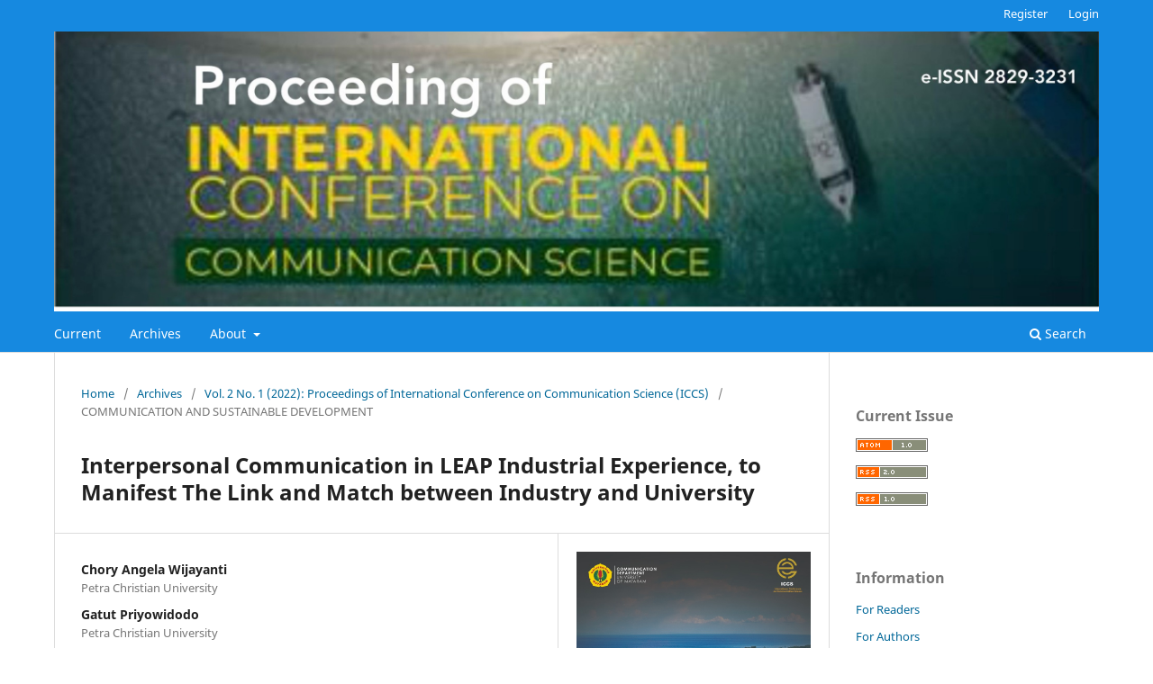

--- FILE ---
content_type: text/html; charset=utf-8
request_url: https://proceeding.unram.ac.id/index.php/iccs/article/view/30
body_size: 4158
content:
<!DOCTYPE html>
<html lang="en-US" xml:lang="en-US">
<head>
	<meta charset="utf-8">
	<meta name="viewport" content="width=device-width, initial-scale=1.0">
	<title>
		Interpersonal Communication in LEAP Industrial Experience,  to Manifest The Link and Match between Industry and University
							| Proceedings of International Conference on Communication Science
			</title>

	
<meta name="generator" content="Open Journal Systems 3.3.0.8">
<link rel="schema.DC" href="https://purl.org/dc/elements/1.1/" />
<meta name="DC.Creator.PersonalName" content="Chory Angela Wijayanti"/>
<meta name="DC.Creator.PersonalName" content=" Gatut  Priyowidodo"/>
<meta name="DC.Date.created" scheme="ISO8601" content="2022-11-10"/>
<meta name="DC.Date.dateSubmitted" scheme="ISO8601" content="2022-09-28"/>
<meta name="DC.Date.issued" scheme="ISO8601" content="2022-11-10"/>
<meta name="DC.Date.modified" scheme="ISO8601" content="2022-11-10"/>
<meta name="DC.Description" xml:lang="en" content="This ability is needed when students finish their studies and enter the industrial world. Unfortunately, many college graduates are then unemployed, due to the inequality between the profile of university graduates and the labor qualifications needed by the company. For this reason, the MBKM policy was made, so that through existing programs, and link and match was created, not only between students and the world of industry. In line with this policy, Petra Christian University, launched the Leadership Enhancement Program (LEAP) in 2020. There are four forms of LEAP, one of which is industrial experience. This research tries to figure how interpersonal communication takes part in communicating the credibility and quality of internal students as future leaders to the industry, through the LEAP Industrial Experience program. The author uses field research, with phenomenography methods in an interpretive-qualitative paradigm.  The data collection was taken through interviews with four industrial representations, who are supervisors of internal students in the Communication Department's LEAP Industrial Experience. These four people are from emerging and digital-based industries. Several patterns were evident in the participants' responses. In line with the stated purpose of the study, that related with how intern communicates their credibility and ability through their internship, it found that the pre-internship period becomes the capital for students to finally be accepted as interns. Second, the forms of interpersonal communication that occur within the company be the basis for the supervisor's assessment of student skills. Finally, through this LEAP Industrial Experience, students of Communication Sciences, Petra Christian University, succeeded in establishing a link and match between industry and university, because of the effectiveness of interpersonal communication they carried out throughout this program."/>
<meta name="DC.Format" scheme="IMT" content="application/pdf"/>
<meta name="DC.Identifier" content="30"/>
<meta name="DC.Identifier.pageNumber" content="29 - 35"/>
<meta name="DC.Identifier.URI" content="https://proceeding.unram.ac.id/index.php/iccs/article/view/30"/>
<meta name="DC.Language" scheme="ISO639-1" content="en"/>
<meta name="DC.Rights" content="Copyright (c) 2022 Proceedings Of International Conference On Communication Science"/>
<meta name="DC.Rights" content="https://creativecommons.org/licenses/by/4.0"/>
<meta name="DC.Source" content="Proceedings of International Conference on Communication Science"/>
<meta name="DC.Source.ISSN" content="2829-3231"/>
<meta name="DC.Source.Issue" content="1"/>
<meta name="DC.Source.Volume" content="2"/>
<meta name="DC.Source.URI" content="https://proceeding.unram.ac.id/index.php/iccs"/>
<meta name="DC.Subject" xml:lang="en" content="link and match"/>
<meta name="DC.Title" content="Interpersonal Communication in LEAP Industrial Experience,  to Manifest The Link and Match between Industry and University"/>
<meta name="DC.Type" content="Text.Serial.Journal"/>
<meta name="DC.Type.articleType" content="COMMUNICATION AND SUSTAINABLE DEVELOPMENT"/>
<meta name="gs_meta_revision" content="1.1"/>
<meta name="citation_journal_title" content="Proceedings of International Conference on Communication Science"/>
<meta name="citation_journal_abbrev" content="ICCS Proceeding"/>
<meta name="citation_issn" content="2829-3231"/> 
<meta name="citation_author" content="Chory Angela Wijayanti"/>
<meta name="citation_author_institution" content="Petra Christian University"/>
<meta name="citation_author" content=" Gatut  Priyowidodo"/>
<meta name="citation_author_institution" content="Petra Christian University "/>
<meta name="citation_title" content="Interpersonal Communication in LEAP Industrial Experience,  to Manifest The Link and Match between Industry and University"/>
<meta name="citation_language" content="en"/>
<meta name="citation_date" content="2022/11/10"/>
<meta name="citation_volume" content="2"/>
<meta name="citation_issue" content="1"/>
<meta name="citation_firstpage" content="29"/>
<meta name="citation_lastpage" content="35"/>
<meta name="citation_abstract_html_url" content="https://proceeding.unram.ac.id/index.php/iccs/article/view/30"/>
<meta name="citation_keywords" xml:lang="en" content=" interpersonal communication"/>
<meta name="citation_keywords" xml:lang="en" content="internship"/>
<meta name="citation_keywords" xml:lang="en" content="link and match"/>
<meta name="citation_pdf_url" content="https://proceeding.unram.ac.id/index.php/iccs/article/download/30/18"/>
	<link rel="stylesheet" href="https://proceeding.unram.ac.id/index.php/iccs/$$$call$$$/page/page/css?name=stylesheet" type="text/css" /><link rel="stylesheet" href="https://proceeding.unram.ac.id/index.php/iccs/$$$call$$$/page/page/css?name=font" type="text/css" /><link rel="stylesheet" href="https://proceeding.unram.ac.id/lib/pkp/styles/fontawesome/fontawesome.css?v=3.3.0.8" type="text/css" /><link rel="stylesheet" href="https://proceeding.unram.ac.id/public/site/styleSheet.css?v=3.3.0.8" type="text/css" />
</head>
<body class="pkp_page_article pkp_op_view has_site_logo" dir="ltr">

	<div class="pkp_structure_page">

				<header class="pkp_structure_head" id="headerNavigationContainer" role="banner">
						 <nav class="cmp_skip_to_content" aria-label="Jump to content links">
	<a href="#pkp_content_main">Skip to main content</a>
	<a href="#siteNav">Skip to main navigation menu</a>
		<a href="#pkp_content_footer">Skip to site footer</a>
</nav>

			<div class="pkp_head_wrapper">

				<div class="pkp_site_name_wrapper">
					<button class="pkp_site_nav_toggle">
						<span>Open Menu</span>
					</button>
										<div class="pkp_site_name">
																<a href="						https://proceeding.unram.ac.id/index.php/iccs/index
					" class="is_img">
							<img src="https://proceeding.unram.ac.id/public/journals/1/pageHeaderLogoImage_en_US.jpg" width="2456" height="658"  />
						</a>
										</div>
				</div>

				
				<nav class="pkp_site_nav_menu" aria-label="Site Navigation">
					<a id="siteNav"></a>
					<div class="pkp_navigation_primary_row">
						<div class="pkp_navigation_primary_wrapper">
																				<ul id="navigationPrimary" class="pkp_navigation_primary pkp_nav_list">
								<li class="">
				<a href="https://proceeding.unram.ac.id/index.php/iccs/issue/current">
					Current
				</a>
							</li>
								<li class="">
				<a href="https://proceeding.unram.ac.id/index.php/iccs/issue/archive">
					Archives
				</a>
							</li>
															<li class="">
				<a href="https://proceeding.unram.ac.id/index.php/iccs/about">
					About
				</a>
									<ul>
																					<li class="">
									<a href="https://proceeding.unram.ac.id/index.php/iccs/about">
										About the Journal
									</a>
								</li>
																												<li class="">
									<a href="https://proceeding.unram.ac.id/index.php/iccs/about/submissions">
										Submissions
									</a>
								</li>
																												<li class="">
									<a href="https://proceeding.unram.ac.id/index.php/iccs/about/editorialTeam">
										Editorial Team
									</a>
								</li>
																												<li class="">
									<a href="https://proceeding.unram.ac.id/index.php/iccs/about/privacy">
										Privacy Statement
									</a>
								</li>
																												<li class="">
									<a href="https://proceeding.unram.ac.id/index.php/iccs/about/contact">
										Contact
									</a>
								</li>
																		</ul>
							</li>
			</ul>

				

																						<div class="pkp_navigation_search_wrapper">
									<a href="https://proceeding.unram.ac.id/index.php/iccs/search" class="pkp_search pkp_search_desktop">
										<span class="fa fa-search" aria-hidden="true"></span>
										Search
									</a>
								</div>
													</div>
					</div>
					<div class="pkp_navigation_user_wrapper" id="navigationUserWrapper">
							<ul id="navigationUser" class="pkp_navigation_user pkp_nav_list">
								<li class="profile">
				<a href="https://proceeding.unram.ac.id/index.php/iccs/user/register">
					Register
				</a>
							</li>
								<li class="profile">
				<a href="https://proceeding.unram.ac.id/index.php/iccs/login">
					Login
				</a>
							</li>
										</ul>

					</div>
				</nav>
			</div><!-- .pkp_head_wrapper -->
		</header><!-- .pkp_structure_head -->

						<div class="pkp_structure_content has_sidebar">
			<div class="pkp_structure_main" role="main">
				<a id="pkp_content_main"></a>

<div class="page page_article">
			<nav class="cmp_breadcrumbs" role="navigation" aria-label="You are here:">
	<ol>
		<li>
			<a href="https://proceeding.unram.ac.id/index.php/iccs/index">
				Home
			</a>
			<span class="separator">/</span>
		</li>
		<li>
			<a href="https://proceeding.unram.ac.id/index.php/iccs/issue/archive">
				Archives
			</a>
			<span class="separator">/</span>
		</li>
					<li>
				<a href="https://proceeding.unram.ac.id/index.php/iccs/issue/view/3">
					Vol. 2 No. 1 (2022): Proceedings of International Conference on Communication Science (ICCS) 
				</a>
				<span class="separator">/</span>
			</li>
				<li class="current" aria-current="page">
			<span aria-current="page">
									COMMUNICATION AND SUSTAINABLE DEVELOPMENT
							</span>
		</li>
	</ol>
</nav>
	
		  	 <article class="obj_article_details">

		
	<h1 class="page_title">
		Interpersonal Communication in LEAP Industrial Experience,  to Manifest The Link and Match between Industry and University
	</h1>

	
	<div class="row">
		<div class="main_entry">

							<section class="item authors">
					<h2 class="pkp_screen_reader">Authors</h2>
					<ul class="authors">
											<li>
							<span class="name">
								Chory Angela Wijayanti
							</span>
															<span class="affiliation">
									Petra Christian University
																	</span>
																				</li>
											<li>
							<span class="name">
								 Gatut  Priyowidodo
							</span>
															<span class="affiliation">
									Petra Christian University 
																	</span>
																				</li>
										</ul>
				</section>
			
																					
									<section class="item keywords">
				<h2 class="label">
										Keywords:
				</h2>
				<span class="value">
											 interpersonal communication, 											internship, 											link and match									</span>
			</section>
			
										<section class="item abstract">
					<h2 class="label">Abstract</h2>
					<p>This ability is needed when students finish their studies and enter the industrial world. Unfortunately, many college graduates are then unemployed, due to the inequality between the profile of university graduates and the labor qualifications needed by the company. For this reason, the MBKM policy was made, so that through existing programs, and link and match was created<em>,</em> not only between students and the world of industry. In line with this policy, Petra Christian University, launched the <em>Leadership Enhancement Program (LEAP)</em> in 2020. There are four forms of LEAP, one of which is <em>industrial experience. </em>This research tries to figure how interpersonal communication takes part in communicating the credibility and quality of internal students as future leaders to the industry, through the LEAP Industrial Experience program. The author uses field research, with phenomenography methods in an interpretive-qualitative paradigm.  The data collection was taken through interviews with four industrial representations, who are supervisors of internal students in the Communication Department's LEAP Industrial Experience. These four people are from emerging and digital-based industries. Several patterns were evident in the participants' responses. In line with the stated purpose of the study, that related with how intern communicates their credibility and ability through their internship, it found that the pre-internship period becomes the capital for students to finally be accepted as interns. Second, the forms of interpersonal communication that occur within the company be the basis for the supervisor's assessment of student skills. Finally, through this LEAP Industrial Experience, students of Communication Sciences, Petra Christian University, succeeded in establishing a link and match between industry and university, because of the effectiveness of interpersonal communication they carried out throughout this program.</p>
				</section>
			
			

																										
						
		</div><!-- .main_entry -->

		<div class="entry_details">

										<div class="item cover_image">
					<div class="sub_item">
													<a href="https://proceeding.unram.ac.id/index.php/iccs/issue/view/3">
								<img src="https://proceeding.unram.ac.id/public/journals/1/cover_issue_3_en_US.jpg" alt="">
							</a>
											</div>
				</div>
			
										<div class="item galleys">
					<h2 class="pkp_screen_reader">
						Downloads
					</h2>
					<ul class="value galleys_links">
													<li>
								
	
							

<a class="obj_galley_link pdf" href="https://proceeding.unram.ac.id/index.php/iccs/article/view/30/18">

		
	PDF

	</a>
							</li>
											</ul>
				</div>
						
						<div class="item published">
				<section class="sub_item">
					<h2 class="label">
						Published
					</h2>
					<div class="value">
																			<span>2022-11-10</span>
																	</div>
				</section>
							</div>
			
						
										<div class="item issue">

											<section class="sub_item">
							<h2 class="label">
								Issue
							</h2>
							<div class="value">
								<a class="title" href="https://proceeding.unram.ac.id/index.php/iccs/issue/view/3">
									Vol. 2 No. 1 (2022): Proceedings of International Conference on Communication Science (ICCS) 
								</a>
							</div>
						</section>
					
											<section class="sub_item">
							<h2 class="label">
								Section
							</h2>
							<div class="value">
								COMMUNICATION AND SUSTAINABLE DEVELOPMENT
							</div>
						</section>
					
									</div>
			
															
										<div class="item copyright">
					<h2 class="label">
						License
					</h2>
																										<p>Copyright (c) 2022 Proceedings Of International Conference On Communication Science</p>
														<a rel="license" href="https://creativecommons.org/licenses/by/4.0/"><img alt="Creative Commons License" src="//i.creativecommons.org/l/by/4.0/88x31.png" /></a><p>This work is licensed under a <a rel="license" href="https://creativecommons.org/licenses/by/4.0/">Creative Commons Attribution 4.0 International License</a>.</p>
																
				</div>
			
			

		</div><!-- .entry_details -->
	</div><!-- .row -->

</article>

	

</div><!-- .page -->

	</div><!-- pkp_structure_main -->

									<div class="pkp_structure_sidebar left" role="complementary" aria-label="Sidebar">
				<div class="pkp_block block_web_feed">
	<h2 class="title">Current Issue</h2>
	<div class="content">
		<ul>
			<li>
				<a href="https://proceeding.unram.ac.id/index.php/iccs/gateway/plugin/WebFeedGatewayPlugin/atom">
					<img src="https://proceeding.unram.ac.id/lib/pkp/templates/images/atom.svg" alt="Atom logo">
				</a>
			</li>
			<li>
				<a href="https://proceeding.unram.ac.id/index.php/iccs/gateway/plugin/WebFeedGatewayPlugin/rss2">
					<img src="https://proceeding.unram.ac.id/lib/pkp/templates/images/rss20_logo.svg" alt="RSS2 logo">
				</a>
			</li>
			<li>
				<a href="https://proceeding.unram.ac.id/index.php/iccs/gateway/plugin/WebFeedGatewayPlugin/rss">
					<img src="https://proceeding.unram.ac.id/lib/pkp/templates/images/rss10_logo.svg" alt="RSS1 logo">
				</a>
			</li>
		</ul>
	</div>
</div>
<div class="pkp_block block_information">
	<h2 class="title">Information</h2>
	<div class="content">
		<ul>
							<li>
					<a href="https://proceeding.unram.ac.id/index.php/iccs/information/readers">
						For Readers
					</a>
				</li>
										<li>
					<a href="https://proceeding.unram.ac.id/index.php/iccs/information/authors">
						For Authors
					</a>
				</li>
										<li>
					<a href="https://proceeding.unram.ac.id/index.php/iccs/information/librarians">
						For Librarians
					</a>
				</li>
					</ul>
	</div>
</div>

			</div><!-- pkp_sidebar.left -->
			</div><!-- pkp_structure_content -->

<div class="pkp_structure_footer_wrapper" role="contentinfo">
	<a id="pkp_content_footer"></a>

	<div class="pkp_structure_footer">

		
		<div class="pkp_brand_footer" role="complementary">
			<a href="https://proceeding.unram.ac.id/index.php/iccs/about/aboutThisPublishingSystem">
				<img alt="More information about the publishing system, Platform and Workflow by OJS/PKP." src="https://proceeding.unram.ac.id/templates/images/ojs_brand.png">
			</a>
		</div>
	</div>
</div><!-- pkp_structure_footer_wrapper -->

</div><!-- pkp_structure_page -->

<script src="https://proceeding.unram.ac.id/lib/pkp/lib/vendor/components/jquery/jquery.min.js?v=3.3.0.8" type="8afea24790d828700025277f-text/javascript"></script><script src="https://proceeding.unram.ac.id/lib/pkp/lib/vendor/components/jqueryui/jquery-ui.min.js?v=3.3.0.8" type="8afea24790d828700025277f-text/javascript"></script><script src="https://proceeding.unram.ac.id/plugins/themes/default/js/lib/popper/popper.js?v=3.3.0.8" type="8afea24790d828700025277f-text/javascript"></script><script src="https://proceeding.unram.ac.id/plugins/themes/default/js/lib/bootstrap/util.js?v=3.3.0.8" type="8afea24790d828700025277f-text/javascript"></script><script src="https://proceeding.unram.ac.id/plugins/themes/default/js/lib/bootstrap/dropdown.js?v=3.3.0.8" type="8afea24790d828700025277f-text/javascript"></script><script src="https://proceeding.unram.ac.id/plugins/themes/default/js/main.js?v=3.3.0.8" type="8afea24790d828700025277f-text/javascript"></script>


<script src="/cdn-cgi/scripts/7d0fa10a/cloudflare-static/rocket-loader.min.js" data-cf-settings="8afea24790d828700025277f-|49" defer></script><script defer src="https://static.cloudflareinsights.com/beacon.min.js/vcd15cbe7772f49c399c6a5babf22c1241717689176015" integrity="sha512-ZpsOmlRQV6y907TI0dKBHq9Md29nnaEIPlkf84rnaERnq6zvWvPUqr2ft8M1aS28oN72PdrCzSjY4U6VaAw1EQ==" data-cf-beacon='{"version":"2024.11.0","token":"255bf644e8a7428082b8e5eafc6ac84d","server_timing":{"name":{"cfCacheStatus":true,"cfEdge":true,"cfExtPri":true,"cfL4":true,"cfOrigin":true,"cfSpeedBrain":true},"location_startswith":null}}' crossorigin="anonymous"></script>
</body>
</html>


--- FILE ---
content_type: text/css
request_url: https://proceeding.unram.ac.id/public/site/styleSheet.css?v=3.3.0.8
body_size: -351
content:
.pkp_site_name .is_img img {
display: block;
max-height: none;
width: auto;
height: auto;
}